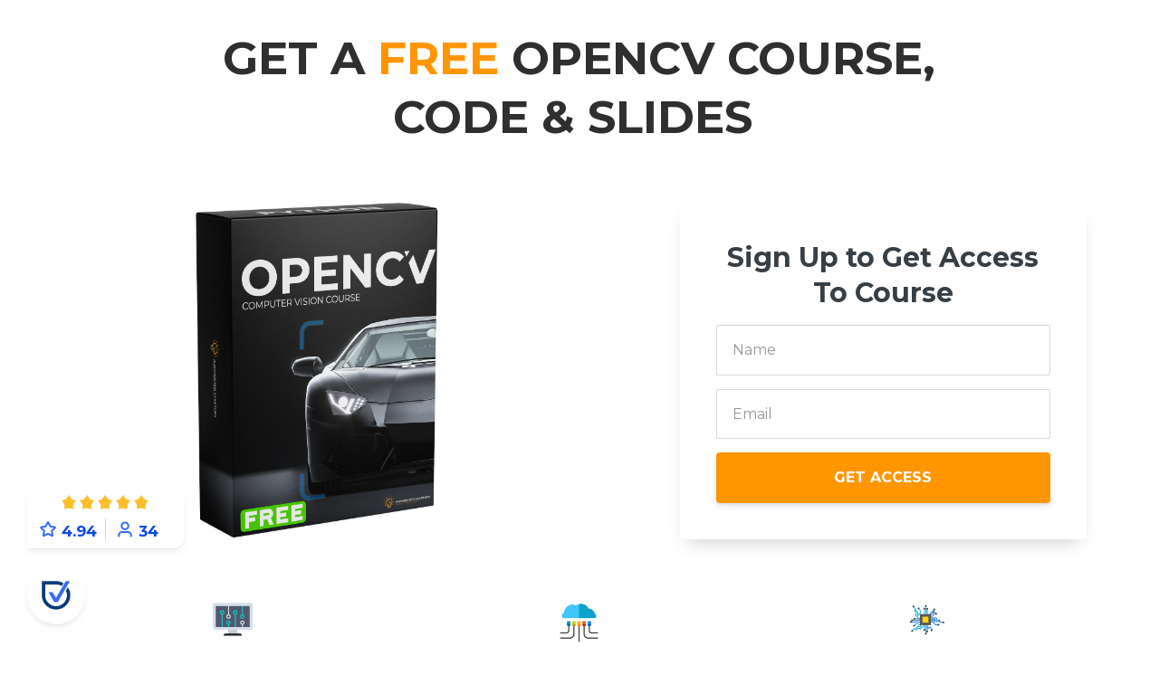

--- FILE ---
content_type: text/html; charset=utf-8
request_url: https://www.augmentedstartups.com/opencv-course-registration
body_size: 5990
content:
<!DOCTYPE html>
<html lang="en">
  <head>

    <!-- Title and description ================================================== -->
    
              <meta name="csrf-param" content="authenticity_token">
              <meta name="csrf-token" content="big/YCuhATTtmPgUqPpdac+DdL2u0MAZY8LN/lSu75sWf/Sdb9HvBqaL3dQeZNOH4sAwS+kyKsXeBeN/MzCTqg==">
            
    <title>
      
        OpenCV Course Registration
      
    </title>
    <meta charset="utf-8" />
    <meta content="IE=edge,chrome=1" http-equiv="X-UA-Compatible">
    <meta name="viewport" content="width=device-width, initial-scale=1, maximum-scale=1, user-scalable=no">
    
      <meta name="description" content="Learn OpenCV in our 5 hour course for beginners. You can now enroll in the OpenCV Course provided by Augmented Startups" />
    

    <!-- Helpers ================================================== -->
    <meta property="og:type" content="website">
<meta property="og:url" content="https://www.augmentedstartups.com/opencv-course-registration">
<meta name="twitter:card" content="summary_large_image">

<meta property="og:title" content="OpenCV Course Registration">
<meta name="twitter:title" content="OpenCV Course Registration">


<meta property="og:description" content="Learn OpenCV in our 5 hour course for beginners. You can now enroll in the OpenCV Course provided by Augmented Startups">
<meta name="twitter:description" content="Learn OpenCV in our 5 hour course for beginners. You can now enroll in the OpenCV Course provided by Augmented Startups">


<meta property="og:image" content="https://kajabi-storefronts-production.kajabi-cdn.com/kajabi-storefronts-production/sites/104576/images/yYIVUrTByXG1XIy7HkEQ_YOLOR_Final.png">
<meta name="twitter:image" content="https://kajabi-storefronts-production.kajabi-cdn.com/kajabi-storefronts-production/sites/104576/images/yYIVUrTByXG1XIy7HkEQ_YOLOR_Final.png">


    <link href="https://kajabi-storefronts-production.kajabi-cdn.com/kajabi-storefronts-production/sites/104576/images/1gujopCrRrSYNktU22xo_Arduino_StartupsBulb_OnlyWhite.ico.png?v=2" rel="shortcut icon" />
    <link rel="canonical" href="https://www.augmentedstartups.com/opencv-course-registration" />

    <!-- CSS ================================================== -->
    <link rel="stylesheet" href="https://maxcdn.bootstrapcdn.com/bootstrap/4.0.0-alpha.4/css/bootstrap.min.css" integrity="sha384-2hfp1SzUoho7/TsGGGDaFdsuuDL0LX2hnUp6VkX3CUQ2K4K+xjboZdsXyp4oUHZj" crossorigin="anonymous">
    <link rel="stylesheet" href="https://maxcdn.bootstrapcdn.com/font-awesome/4.5.0/css/font-awesome.min.css">
    
      <link href="//fonts.googleapis.com/css?family=Montserrat:400,700,400italic,700italic" rel="stylesheet" type="text/css">
    
    <link rel="stylesheet" media="screen" href="https://kajabi-app-assets.kajabi-cdn.com/assets/core-0d125629e028a5a14579c81397830a1acd5cf5a9f3ec2d0de19efb9b0795fb03.css" />
    <link rel="stylesheet" media="screen" href="https://kajabi-storefronts-production.kajabi-cdn.com/kajabi-storefronts-production/themes/2149623505/assets/styles.css?16419914431481988" />
    <link rel="stylesheet" media="screen" href="https://kajabi-storefronts-production.kajabi-cdn.com/kajabi-storefronts-production/themes/2149623505/assets/overrides.css?16419914431481988" />

    <!-- Container Width ================================================== -->
    
    

    <!-- Optional Background Image ======================================== -->
    

    <!-- Header hook ====================================================== -->
    <script type="text/javascript">
  var Kajabi = Kajabi || {};
</script>
<script type="text/javascript">
  Kajabi.currentSiteUser = {
    "id" : "-1",
    "type" : "Guest",
    "contactId" : "",
  };
</script>
<script type="text/javascript">
  Kajabi.theme = {
    activeThemeName: "Premier",
    previewThemeId: null,
    editor: false
  };
</script>
<meta name="turbo-prefetch" content="false">
<meta name="facebook-domain-verification" content="lz6trd31wo4vhip0grbquos8z4xtf0" />

<!-- Google tag (gtag.js) -->
<script async src="https://www.googletagmanager.com/gtag/js?id=AW-325303355"></script>
<script>
  window.dataLayer = window.dataLayer || [];
  function gtag(){dataLayer.push(arguments);}
  gtag('js', new Date());

  gtag('config', 'AW-325303355');
</script>


<!-- Event snippet for Purchase_Jarvis conversion page -->
<script>
  gtag('event', 'conversion', {
      'send_to': 'AW-325303355/mv8pCJ7zjb8ZELv4jpsB',
      'transaction_id': ''
  });
</script>

<!-- Trust Snippet --><script id="trust-tracking">(function(w, d, n, u, k, t, f) {    t = d.createElement(n);    f = d.getElementsByTagName(n)[0];    t.async = 1;    t.src = u;    f.parentNode.insertBefore(t, f);    w[k] = w[k] || {};    w[k]['customerId'] = '60f68cf4-7e81-45af-ad58-5d2697368f6d';     w[k]['website'] = 'https://www.augmentedstartups.com';})(window, document, 'script', 'https://cdn.usetrust.app/trust.min.js', '__TRUST__');</script><!-- End Trust -->

<script src="https://kit.fontawesome.com/9d1417ef98.js" crossorigin="anonymous"></script>

<script type="text/javascript">
    (function(c,l,a,r,i,t,y){
        c[a]=c[a]||function(){(c[a].q=c[a].q||[]).push(arguments)};
        t=l.createElement(r);t.async=1;t.src="https://www.clarity.ms/tag/"+i;
        y=l.getElementsByTagName(r)[0];y.parentNode.insertBefore(t,y);
    })(window, document, "clarity", "script", "gy5a304ivb");
</script>





<script async src="https://www.googletagmanager.com/gtag/js?id=G-979FL95RL6"></script>
<script>
  window.dataLayer = window.dataLayer || [];
  function gtag(){dataLayer.push(arguments);}
  gtag('js', new Date());
  gtag('config', 'G-979FL95RL6');
</script>
<style type="text/css">
  #editor-overlay {
    display: none;
    border-color: #2E91FC;
    position: absolute;
    background-color: rgba(46,145,252,0.05);
    border-style: dashed;
    border-width: 3px;
    border-radius: 3px;
    pointer-events: none;
    cursor: pointer;
    z-index: 10000000000;
  }
  .editor-overlay-button {
    color: white;
    background: #2E91FC;
    border-radius: 2px;
    font-size: 13px;
    margin-inline-start: -24px;
    margin-block-start: -12px;
    padding-block: 3px;
    padding-inline: 10px;
    text-transform:uppercase;
    font-weight:bold;
    letter-spacing:1.5px;

    left: 50%;
    top: 50%;
    position: absolute;
  }
</style>
<script src="https://kajabi-app-assets.kajabi-cdn.com/vite/assets/track_analytics-999259ad.js" crossorigin="anonymous" type="module"></script><link rel="modulepreload" href="https://kajabi-app-assets.kajabi-cdn.com/vite/assets/stimulus-576c66eb.js" as="script" crossorigin="anonymous">
<link rel="modulepreload" href="https://kajabi-app-assets.kajabi-cdn.com/vite/assets/track_product_analytics-9c66ca0a.js" as="script" crossorigin="anonymous">
<link rel="modulepreload" href="https://kajabi-app-assets.kajabi-cdn.com/vite/assets/stimulus-e54d982b.js" as="script" crossorigin="anonymous">
<link rel="modulepreload" href="https://kajabi-app-assets.kajabi-cdn.com/vite/assets/trackProductAnalytics-3d5f89d8.js" as="script" crossorigin="anonymous">      <script type="text/javascript">
        if (typeof (window.rudderanalytics) === "undefined") {
          !function(){"use strict";window.RudderSnippetVersion="3.0.3";var sdkBaseUrl="https://cdn.rudderlabs.com/v3"
          ;var sdkName="rsa.min.js";var asyncScript=true;window.rudderAnalyticsBuildType="legacy",window.rudderanalytics=[]
          ;var e=["setDefaultInstanceKey","load","ready","page","track","identify","alias","group","reset","setAnonymousId","startSession","endSession","consent"]
          ;for(var n=0;n<e.length;n++){var t=e[n];window.rudderanalytics[t]=function(e){return function(){
          window.rudderanalytics.push([e].concat(Array.prototype.slice.call(arguments)))}}(t)}try{
          new Function('return import("")'),window.rudderAnalyticsBuildType="modern"}catch(a){}
          if(window.rudderAnalyticsMount=function(){
          "undefined"==typeof globalThis&&(Object.defineProperty(Object.prototype,"__globalThis_magic__",{get:function get(){
          return this},configurable:true}),__globalThis_magic__.globalThis=__globalThis_magic__,
          delete Object.prototype.__globalThis_magic__);var e=document.createElement("script")
          ;e.src="".concat(sdkBaseUrl,"/").concat(window.rudderAnalyticsBuildType,"/").concat(sdkName),e.async=asyncScript,
          document.head?document.head.appendChild(e):document.body.appendChild(e)
          },"undefined"==typeof Promise||"undefined"==typeof globalThis){var d=document.createElement("script")
          ;d.src="https://polyfill-fastly.io/v3/polyfill.min.js?version=3.111.0&features=Symbol%2CPromise&callback=rudderAnalyticsMount",
          d.async=asyncScript,document.head?document.head.appendChild(d):document.body.appendChild(d)}else{
          window.rudderAnalyticsMount()}window.rudderanalytics.load("2apYBMHHHWpiGqicceKmzPebApa","https://kajabiaarnyhwq.dataplane.rudderstack.com",{})}();
        }
      </script>
      <script type="text/javascript">
        if (typeof (window.rudderanalytics) !== "undefined") {
          rudderanalytics.page({"account_id":"93879","site_id":"104576"});
        }
      </script>
      <script type="text/javascript">
        if (typeof (window.rudderanalytics) !== "undefined") {
          (function () {
            function AnalyticsClickHandler (event) {
              const targetEl = event.target.closest('a') || event.target.closest('button');
              if (targetEl) {
                rudderanalytics.track('Site Link Clicked', Object.assign(
                  {"account_id":"93879","site_id":"104576"},
                  {
                    link_text: targetEl.textContent.trim(),
                    link_href: targetEl.href,
                    tag_name: targetEl.tagName,
                  }
                ));
              }
            };
            document.addEventListener('click', AnalyticsClickHandler);
          })();
        }
      </script>
<script>
!function(f,b,e,v,n,t,s){if(f.fbq)return;n=f.fbq=function(){n.callMethod?
n.callMethod.apply(n,arguments):n.queue.push(arguments)};if(!f._fbq)f._fbq=n;
n.push=n;n.loaded=!0;n.version='2.0';n.agent='plkajabi';n.queue=[];t=b.createElement(e);t.async=!0;
t.src=v;s=b.getElementsByTagName(e)[0];s.parentNode.insertBefore(t,s)}(window,
                                                                      document,'script','https://connect.facebook.net/en_US/fbevents.js');


fbq('init', '497477864133121', {"ct":"","country":null,"em":"","fn":"","ln":"","pn":"","zp":""});
fbq('track', "PageView");</script>
<noscript><img height="1" width="1" style="display:none"
src="https://www.facebook.com/tr?id=497477864133121&ev=PageView&noscript=1"
/></noscript>
<meta name='site_locale' content='en'><style type="text/css">
  body main {
    direction: ltr;
  }
  .slick-list {
    direction: ltr;
  }
</style>
<style type="text/css">
  /* Font Awesome 4 */
  .fa.fa-twitter{
    font-family:sans-serif;
  }
  .fa.fa-twitter::before{
    content:"𝕏";
    font-size:1.2em;
  }

  /* Font Awesome 5 */
  .fab.fa-twitter{
    font-family:sans-serif;
  }
  .fab.fa-twitter::before{
    content:"𝕏";
    font-size:1.2em;
  }
</style>
<link rel="stylesheet" href="https://cdn.jsdelivr.net/npm/@kajabi-ui/styles@1.0.4/dist/kajabi_products/kajabi_products.css" />
<script type="module" src="https://cdn.jsdelivr.net/npm/@pine-ds/core@3.15.0/dist/pine-core/pine-core.esm.js"></script>
<script nomodule src="https://cdn.jsdelivr.net/npm/@pine-ds/core@3.15.0/dist/pine-core/index.esm.js"></script>

  </head>
  <body>
    <div class="container container--main container--full">
      <div class="content-wrap">
        <div class="section-wrap section-wrap--middle">
          <div id="section-header" data-section-id="header"><!-- Header Variables -->























<!-- KJB Settings Variables -->





<style>
  .header {
    background: #fff;
  }
  
  .header .logo--text, .header--left .header-menu a {
    line-height: 40px;
  }
  .header .logo--image {
    height: 40px;
  }
  .header .logo img {
    max-height: 40px;
  }
  .announcement {
      background: #2e91fc;
      color: #fff;
    }
  /*============================================================================
    #Header User Menu Styles
  ==============================================================================*/
  .header .user__dropdown {
    background: #fff;
    top: 71px;
  }
  .header--center .user__dropdown {
    top: 50px;
  }
  
  /*============================================================================
    #Header Responsive Styles
  ==============================================================================*/
  @media (max-width: 767px) {
    .header .logo--text {
      line-height: 40px;
    }
    .header .logo--image {
      max-height: 40px;
    }
    .header .logo img {
      max-height: 40px;
    }
    .header .header-ham {
      top: 20px;
    }
  }
</style>




</div>
          <div data-content-for-index data-dynamic-sections="index"><div id="section-1587824098788" data-section-id="1587824098788"><!-- Section Virables -->











<!-- Contitional Section Virables -->


<!-- Kjb Section Variabels -->


<style>
  
  .section--1587824098788 {
    /*============================================================================
      #Background Color Override
    ==============================================================================*/
    background: #ffffff;
  }
  
  .section--link_list.section--dark.section--1587824098788 a, .section--link_list.section--light.section--1587824098788 a, .section--blog_posts.section--dark.section--1587824098788 a, .section--blog_posts.section--light.section--1587824098788 a, .section--feature.section--dark.section--1587824098788 a, .section--feature.section--light.section--1587824098788 a {
    
  }
</style>


<!-- Section Variables -->



<!-- KJB Settings Variables -->


<div class="">
  <div id="" class="section section--text section--middle section--xs-small section--light section--1587824098788 " kjb-settings-id="sections_1587824098788_settings_background_color">
    <div class="container">
      
  <div class="row heading heading--empty">

  <div class="col-md-8">
    
    
  </div>
</div>

      <div class="row text-xs-center">
        <div class="col-md-10">
          <div kjb-settings-id="sections_1587824098788_settings_text" style="text-align: center">
            <h1>GET A&nbsp;<span style="color: #ff9600;">FREE</span>&nbsp;OPENCV COURSE, CODE&nbsp;&amp;&nbsp;SLIDES&nbsp;</h1>
          </div>
          
        </div>
      </div>
    </div>
  </div>
</div>

</div><div id="section-1536962740110" data-section-id="1536962740110"><!-- Section Virables -->











<!-- Contitional Section Virables -->


<!-- Kjb Section Variabels -->


<style>
  
    .background-image--1536962740110 {
      background-image: url(https://kajabi-storefronts-production.kajabi-cdn.com/kajabi-storefronts-production/static_assets/pipelines/new_sales_page/shape_background.jpg);
    }
  
  .section--1536962740110 {
    /*============================================================================
      #Background Color Override
    ==============================================================================*/
    background: #ffffff;
  }
  
  .section--link_list.section--dark.section--1536962740110 a, .section--link_list.section--light.section--1536962740110 a, .section--blog_posts.section--dark.section--1536962740110 a, .section--blog_posts.section--light.section--1536962740110 a, .section--feature.section--dark.section--1536962740110 a, .section--feature.section--light.section--1536962740110 a {
    
  }
</style>



<div class="background-image background-image--1536962740110 ">
  <div id="" class="section section--opt_in section--middle section--xs-small section--light section--1536962740110 " kjb-settings-id="sections_1536962740110_settings_background_color">
    <div class="container">
      <div class="row text-xs-center">
        
          
            <div class="col-md-6">
              <div kjb-settings-id="sections_1536962740110_settings_text" style="text-align: left">
  <p><img src="https://kajabi-storefronts-production.kajabi-cdn.com/kajabi-storefronts-production/themes/2149623505/settings_images/1GtMDKHFTlSzkwWfneDQ_Software_Box_Mockup_OpenCV.png" class="img-fluid" kjb-settings-id="sections_1641977790585_settings_image" width="279" height="398" /></p>
</div>

            </div>
            <div class="col-md-5 offset-md-1">
              
  

<form data-parsley-validate="true" data-kjb-disable-on-submit="true" action="https://www.augmentedstartups.com/forms/2147729168/form_submissions" accept-charset="UTF-8" method="post"><input name="utf8" type="hidden" value="&#x2713;" autocomplete="off" /><input type="hidden" name="authenticity_token" value="big/YCuhATTtmPgUqPpdac+DdL2u0MAZY8LN/lSu75sWf/Sdb9HvBqaL3dQeZNOH4sAwS+kyKsXeBeN/MzCTqg==" autocomplete="off" /><input type="text" name="website_url" autofill="off" placeholder="Skip this field" style="display: none;" /><input type="hidden" name="kjb_fk_checksum" autofill="off" value="1be76b865a06321dac7c544e4b215ea1" /><input type="hidden" name="form_submission[landing_page_id]" value="2148209545" autofill="off" />
  
  
  
  
  
  

  <style>
    /*============================================================================
      #Individual CTA Style
    ==============================================================================*/
    .btn--sections_1536962740110_settings_btn_text.btn--solid {
      background: #ff9600;
      border-color: #ff9600;
      color: #fff;
    }
    .btn--sections_1536962740110_settings_btn_text.btn--outline {
      border-color: #ff9600;
      color: #ff9600;
    }
  </style>
  
  
  
  
    
    <style>
      .section--1536962740110 .optin__panel {
        padding: 40px;
        background: #ffffff;
        margin: 1rem 0;
      }
      .section--1536962740110 .optin__panel .optin--stacked {
        margin: 0 -15px;
      }
    </style>
  
  
    <style>
      .section--1536962740110 .optin__heading, .section--1536962740110 .optin__subheading {
        color: #373F46;
      }
      .section--1536962740110 label {
        color: #373F46;
      }
    </style>
  
  <div class="section--middle optin__panel optin__panel--boxed" kjb-settings-id="sections_1536962740110_settings_form">
    <input type="hidden" name="thank_you_url" value="https://www.augmentedstartups.com/yolor-pro-course-TW">
    <div class="row optin optin--stacked">
      <div class="col-md-12">
        
          <h3 class="optin__heading" kjb-settings-id="sections_1536962740110_settings_heading">Sign Up to Get Access To Course</h3>
        
        
      </div>
      
        <div class="col-md-12" style="text-align: left">
          <div class="text-field form-group"><input type="text" name="form_submission[name]" id="form_submission_name" value="" required="required" class="form-control" placeholder="Name" /></div>
        </div>
      
        <div class="col-md-12" style="text-align: left">
          <div class="email-field form-group"><input required="required" class="form-control" placeholder="Email" type="email" name="form_submission[email]" id="form_submission_email" /></div>
        </div>
      
      <div class="col-md-12">
        <button class="btn btn--sections_1536962740110_settings_btn_text btn--block btn--solid btn-form" id="form-button" type="submit" kjb-settings-id="sections_1536962740110_settings_btn_text">GET ACCESS</button>
      </div>
    </div>
  </div>
</form>



            </div>
          
        
      </div>
    </div>
  </div>
</div>

</div><div id="section-1587829720375" data-section-id="1587829720375"><!-- Section Virables -->











<!-- Contitional Section Virables -->


<!-- Kjb Section Variabels -->


<style>
  
  .section--1587829720375 {
    /*============================================================================
      #Background Color Override
    ==============================================================================*/
    background: #fff;
  }
  
  .section--link_list.section--dark.section--1587829720375 a, .section--link_list.section--light.section--1587829720375 a, .section--blog_posts.section--dark.section--1587829720375 a, .section--blog_posts.section--light.section--1587829720375 a, .section--feature.section--dark.section--1587829720375 a, .section--feature.section--light.section--1587829720375 a {
    
  }
</style>


<div class="">
  <div id="" class="section section--feature section--top section--xs-small section--light section--1587829720375 " kjb-settings-id="sections_1587829720375_settings_background_color">
    <div class="container">
      
  <div class="row heading heading--empty">

  <div class="col-md-8">
    
    
  </div>
</div>

      <div class="row">
        
          
            <div class="col-md-4">
              <!-- Block Variables -->











<!-- KJB Settings Variables -->





<!-- Sets the Img Width If Setting Has Been Used -->

  
  <style>
    .block--1587829720375_0 img {
      width: 50px;
    }
  </style>


<div class="block--1587829720375_0" kjb-settings-id="sections_1587829720375_blocks_1587829720375_0_settings_feature" style="text-align: center">
  
    
      <img src="https://kajabi-storefronts-production.kajabi-cdn.com/kajabi-storefronts-production/themes/1881926/settings_images/84lsBeHRo2Vj2IPDY0FA_CV.png" class="img-fluid" kjb-settings-id="sections_1587829720375_blocks_1587829720375_0_settings_image"/>
    
    <h4 kjb-settings-id="sections_1587829720375_blocks_1587829720375_0_settings_heading"></h4>
  
  <div kjb-settings-id="sections_1587829720375_blocks_1587829720375_0_settings_text">
    <h4>Course</h4>
  </div>
  
</div>

            </div>
          
        
          
            <div class="col-md-4">
              <!-- Block Variables -->











<!-- KJB Settings Variables -->





<!-- Sets the Img Width If Setting Has Been Used -->

  
  <style>
    .block--1587829720375_2 img {
      width: 55px;
    }
  </style>


<div class="block--1587829720375_2" kjb-settings-id="sections_1587829720375_blocks_1587829720375_2_settings_feature" style="text-align: center">
  
    
      <img src="https://kajabi-storefronts-production.kajabi-cdn.com/kajabi-storefronts-production/themes/1881926/settings_images/lu8y6QJuS0eN84rhJE0q_road2.png" class="img-fluid" kjb-settings-id="sections_1587829720375_blocks_1587829720375_2_settings_image"/>
    
    <h4 kjb-settings-id="sections_1587829720375_blocks_1587829720375_2_settings_heading"></h4>
  
  <div kjb-settings-id="sections_1587829720375_blocks_1587829720375_2_settings_text">
    <h4>Code</h4>
  </div>
  
</div>

            </div>
          
        
          
            <div class="col-md-4">
              <!-- Block Variables -->











<!-- KJB Settings Variables -->





<!-- Sets the Img Width If Setting Has Been Used -->

  
  <style>
    .block--1587829720375_1 img {
      width: 50px;
    }
  </style>


<div class="block--1587829720375_1" kjb-settings-id="sections_1587829720375_blocks_1587829720375_1_settings_feature" style="text-align: center">
  
    
      <img src="https://kajabi-storefronts-production.kajabi-cdn.com/kajabi-storefronts-production/themes/1881926/settings_images/dXTcbRtBR36IVkw2KmD6_net3.png" class="img-fluid" kjb-settings-id="sections_1587829720375_blocks_1587829720375_1_settings_image"/>
    
    <h4 kjb-settings-id="sections_1587829720375_blocks_1587829720375_1_settings_heading"></h4>
  
  <div kjb-settings-id="sections_1587829720375_blocks_1587829720375_1_settings_text">
    <h4>Slides</h4>
  </div>
  
</div>

            </div>
          
        
      </div>
    </div>
  </div>
</div>

</div></div>
          <div id="section-footer" data-section-id="footer">



<style>
  .footer {
    background: #2f2f2f;
  }
  
</style>



</div>
        </div>
      </div>
    </div>
    <div id="section-pop_exit" data-section-id="pop_exit">

  



  


</div>
    <div id="section-pop_two_step" data-section-id="pop_two_step">






  


<style>
  #two-step {
    display: none;
    /*============================================================================
      #Background Color Override
    ==============================================================================*/
    
      /*============================================================================
        #Text Color Override
      ==============================================================================*/
      color: ;
    
  }
</style>

<div id="two-step" class="pop pop--light">
  <div class="pop__content">
    <div class="pop__inner">
      <div class="pop__body" style="background: #fff;">
        <a class="pop__close">
          Close
        </a>
        
        <div class="pop__body--inner">
          
          
  


        </div>
      </div>
    </div>
  </div>
</div>

</div>

    <!-- Javascripts ================================================== -->
    <script src="https://kajabi-app-assets.kajabi-cdn.com/assets/core-138bf53a645eb18eb9315f716f4cda794ffcfe0d65f16ae1ff7b927f8b23e24f.js"></script>
    <script charset='ISO-8859-1' src='https://fast.wistia.com/assets/external/E-v1.js'></script>
    <script charset='ISO-8859-1' src='https://fast.wistia.com/labs/crop-fill/plugin.js'></script>
    <script src="https://cdnjs.cloudflare.com/ajax/libs/ouibounce/0.0.12/ouibounce.min.js"></script>
    <script src="https://cdnjs.cloudflare.com/ajax/libs/slick-carousel/1.6.0/slick.min.js"></script>
    <script src="https://kajabi-storefronts-production.kajabi-cdn.com/kajabi-storefronts-production/themes/2149623505/assets/scripts.js?16419914431481988"></script>
    <script src="https://cdnjs.cloudflare.com/ajax/libs/tether/1.3.8/js/tether.min.js"></script><!-- Tether for Bootstrap -->
    <script src="https://maxcdn.bootstrapcdn.com/bootstrap/4.0.0-alpha.4/js/bootstrap.min.js" integrity="sha384-VjEeINv9OSwtWFLAtmc4JCtEJXXBub00gtSnszmspDLCtC0I4z4nqz7rEFbIZLLU" crossorigin="anonymous"></script>
  </body>
</html>

--- FILE ---
content_type: application/javascript
request_url: https://cdn.usetrust.app/trust.min.js
body_size: 10
content:
!function(){ var script = document.createElement("script"); script.src = "https://scripts-cdn.usetrust.app/trust.min.js"; script.async = true; document.head.appendChild(script); }();
